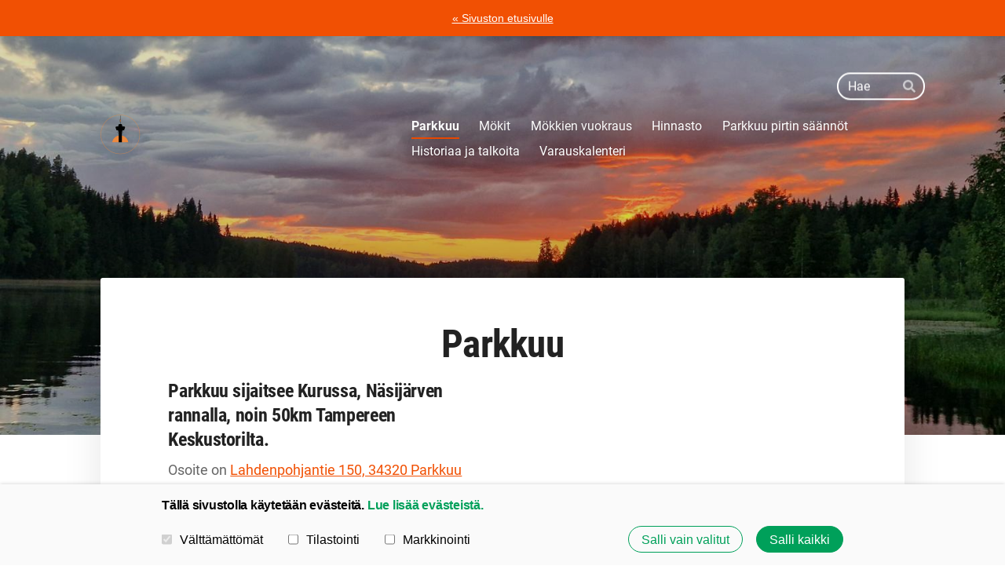

--- FILE ---
content_type: text/html; charset=utf-8
request_url: https://pirkanmaa.pau.fi/parkkuu/
body_size: 7326
content:
<!DOCTYPE html>
<html class="no-js" lang="fi" data-consentbannerenabled>

<head>
  <title>Parkkuu - PAU:n Pirkanmaan osasto ry</title>
  <meta charset="utf-8">
  <meta name="viewport" content="width=device-width,initial-scale=1.0">
  <link rel="preconnect" href="https://fonts.avoine.com" crossorigin>
  <link rel="preconnect" href="https://bin.yhdistysavain.fi" crossorigin>
  <script data-cookieconsent="ignore">
    document.documentElement.classList.replace('no-js', 'js')
  </script>
  
  <link href="https://fonts.avoine.com/fonts/roboto-condensed/ya.css" rel="stylesheet" class="font-import"><link href="https://fonts.avoine.com/fonts/roboto/ya.css" rel="stylesheet" class="font-import">
  <link rel="stylesheet" href="/@css/browsing-25.css?b1768915418s1706203569147">
  
<link rel="canonical" href="https://pirkanmaa.pau.fi/parkkuu/"><meta name="description" content="Parkkuu sijaitsee Kurussa, Näsijärven rannalla, noin 50km Tampereen Keskustorilta. Osoite on Lahdenpohjantie 150, 34320 Parkkuu⁠⁠⁠⁠⁠⁠⁠ Vuokraustiedot löytyvät Mökkien vuokraus -sivulta, painamalla…"><link rel="image_src" href="https://bin.yhdistysavain.fi/1583888/yEg9B0hmZVPjp5eWt2Eg0_ltVS/Toukokuu%202013%20716.jpeg"><link rel="icon" href="https://bin.yhdistysavain.fi/1583888/bNmzodHUkjrnMQbWEqho0_gdaH@32&#x3D;naJ1vjtVxk/Logo_Clean.png" type="image/png" sizes="32x32"/><link rel="icon" href="https://bin.yhdistysavain.fi/1583888/bNmzodHUkjrnMQbWEqho0_gdaH@240&#x3D;KBYx7RNpbn/Logo_Clean.png" type="image/png" sizes="240x240"/><meta itemprop="name" content="Parkkuu"><meta itemprop="url" content="https://pirkanmaa.pau.fi/parkkuu/"><meta itemprop="image" content="https://bin.yhdistysavain.fi/1583888/yEg9B0hmZVPjp5eWt2Eg0_ltVS/Toukokuu%202013%20716.jpeg"><meta name="google-site-verification" content="OyR6YnUAsSbZTNvvMQGL1HlD1-gZjWWYX0swNeZZFSo"><meta property="og:type" content="website"><meta property="og:title" content="Parkkuu"><meta property="og:url" content="https://pirkanmaa.pau.fi/parkkuu/"><meta property="og:image" content="https://bin.yhdistysavain.fi/1583888/yEg9B0hmZVPjp5eWt2Eg0_ltVS/Toukokuu%202013%20716.jpeg"><meta property="og:image:width" content="800"><meta property="og:image:height" content="600"><meta property="og:description" content="Parkkuu sijaitsee Kurussa, Näsijärven rannalla, noin 50km Tampereen Keskustorilta. Osoite on Lahdenpohjantie 150, 34320 Parkkuu⁠⁠⁠⁠⁠⁠⁠ Vuokraustiedot löytyvät Mökkien vuokraus -sivulta, painamalla…"><meta property="og:site_name" content="PAU:n Pirkanmaan osasto ry"><meta name="twitter:card" content="summary_large_image"><meta name="twitter:title" content="Parkkuu"><meta name="twitter:description" content="Parkkuu sijaitsee Kurussa, Näsijärven rannalla, noin 50km Tampereen Keskustorilta. Osoite on Lahdenpohjantie 150, 34320 Parkkuu⁠⁠⁠⁠⁠⁠⁠ Vuokraustiedot löytyvät Mökkien vuokraus -sivulta, painamalla…"><meta name="twitter:image" content="https://bin.yhdistysavain.fi/1583888/yEg9B0hmZVPjp5eWt2Eg0_ltVS/Toukokuu%202013%20716.jpeg"><link rel="preload" as="image" href="https://bin.yhdistysavain.fi/1583888/Jh58M6GJ9zr5HyMjiQvJ0_gdag/Logo_Clean.png"><link rel="preload" as="image" href="https://bin.yhdistysavain.fi/1583888/2q5axL7XHqQ2ygdlIN5r0ZtRt8/20230805_214850.jpg" imagesrcset="https://bin.yhdistysavain.fi/1583888/2q5axL7XHqQ2ygdlIN5r0ZtRt8@500&#x3D;a3RWs1s2US/20230805_214850.jpg 500w, https://bin.yhdistysavain.fi/1583888/2q5axL7XHqQ2ygdlIN5r0ZtRt8@1000&#x3D;AnaaZZzp6x/20230805_214850.jpg 1000w, https://bin.yhdistysavain.fi/1583888/2q5axL7XHqQ2ygdlIN5r0ZtRt8@1500&#x3D;1bImOmjgdM/20230805_214850.jpg 1500w, https://bin.yhdistysavain.fi/1583888/2q5axL7XHqQ2ygdlIN5r0ZtRt8@2000&#x3D;5P5t4GEC5D/20230805_214850.jpg 2000w, https://bin.yhdistysavain.fi/1583888/2q5axL7XHqQ2ygdlIN5r0ZtRt8@2500&#x3D;Yx9CS0sD1H/20230805_214850.jpg 2500w, https://bin.yhdistysavain.fi/1583888/2q5axL7XHqQ2ygdlIN5r0ZtRt8@3000&#x3D;PTz8I6Bgcb/20230805_214850.jpg 3000w, https://bin.yhdistysavain.fi/1583888/2q5axL7XHqQ2ygdlIN5r0ZtRt8@3500&#x3D;VX6hdMxLDU/20230805_214850.jpg 3500w, https://bin.yhdistysavain.fi/1583888/2q5axL7XHqQ2ygdlIN5r0ZtRt8/20230805_214850.jpg 4000w">

  
  <script type="module" src="/@res/ssr-browsing/ssr-browsing.js?b1768915418"></script>
</head>

<body data-styles-page-id="25">
  
  
  <div id="app" class=""><a class="skip-link noindex" href="#start-of-content">Siirry sivun sisältöön</a><div class="bartender"><div id="navigate-back-to-frontpage" class="navigate-back-to-frontpage" role="banner"><a href="/" class="navigate-back-to-frontpage__link">« Sivuston etusivulle</a></div><div class="d4-mobile-bar noindex"><!----><div class="d4-mobile-bar__col d4-mobile-bar__col--fill"><button class="d4-mobile-bar__item d4-offcanvas-toggle" data-bartender-toggle="top"><span aria-hidden="true" class="icon d4-offcanvas-toggle__icon"><svg style="fill: currentColor; width: 17px; height: 17px" width="1792" height="1792" viewBox="0 0 1792 1792" xmlns="http://www.w3.org/2000/svg">
  <path d="M1664 1344v128q0 26-19 45t-45 19h-1408q-26 0-45-19t-19-45v-128q0-26 19-45t45-19h1408q26 0 45 19t19 45zm0-512v128q0 26-19 45t-45 19h-1408q-26 0-45-19t-19-45v-128q0-26 19-45t45-19h1408q26 0 45 19t19 45zm0-512v128q0 26-19 45t-45 19h-1408q-26 0-45-19t-19-45v-128q0-26 19-45t45-19h1408q26 0 45 19t19 45z"/>
</svg>
</span><span class="d4-offcanvas-toggle__text">Haku ja valikko</span></button></div><!----></div><div class="d4-canvas d4-default bartender__content"><header><div class="d4-background-layers"><div class="d4-background-layer d4-background-layer--brightness"></div><div class="d4-background-layer d4-background-layer--overlay"></div><div class="d4-background-layer d4-background-layer--fade"></div></div><div class="d4-header-wrapper"><div class="d4-theme-search-wrapper"><form action="/@search" method="get" class="d4-theme-search noindex d4-theme-search--header"><div class="d4-theme-search__field d4-theme-search__field--query"><label for="search-desktop-q" class="d4-theme-search__label sr-only">Haku</label><input class="d4-theme-search__input d4-theme-search__input--grow" type="search" id="search-desktop-q" name="q" placeholder="Hae" autocomplete="off" required><button class="d4-theme-search__submit" type="submit"><span aria-hidden="true" class="icon d4-theme-search__icon"><svg style="fill: currentColor; width: 12px; height: 12px" xmlns="http://www.w3.org/2000/svg" viewBox="0 0 512 512"><path d="M505 442.7L405.3 343c-4.5-4.5-10.6-7-17-7H372c27.6-35.3 44-79.7 44-128C416 93.1 322.9 0 208 0S0 93.1 0 208s93.1 208 208 208c48.3 0 92.7-16.4 128-44v16.3c0 6.4 2.5 12.5 7 17l99.7 99.7c9.4 9.4 24.6 9.4 33.9 0l28.3-28.3c9.4-9.4 9.4-24.6.1-34zM208 336c-70.7 0-128-57.2-128-128 0-70.7 57.2-128 128-128 70.7 0 128 57.2 128 128 0 70.7-57.2 128-128 128z"></path></svg>
</span><span class="sr-only">Hae</span></button></div></form></div><div class="flex"><div class="flex__logo"><a class="d4-logo d4-logo--horizontal d4-logo--legacy noindex" href="/parkkuu/"><div class="d4-logo__image"></div><div class="d4-logo__textWrap"><span class="d4-logo__text">PAU:n Pirkanmaan osasto ry</span></div></a></div><div class="flex__nav"><nav class="d4-main-nav"><ul class="d4-main-nav__list" tabindex="-1"><!--[--><li class="d4-main-nav__item d4-main-nav__item--level-1 d4-main-nav__item--current"><a class="d4-main-nav__link" href="/parkkuu/" aria-current="page"><!----><span class="d4-main-nav__title">Parkkuu</span><!----></a><!----></li><li class="d4-main-nav__item d4-main-nav__item--level-1 nav__item--has-children"><a class="d4-main-nav__link" href="/parkkuu/mokit/" aria-current="false"><!----><span class="d4-main-nav__title">Mökit</span><!----></a><!----></li><li class="d4-main-nav__item d4-main-nav__item--level-1"><a class="d4-main-nav__link" href="/parkkuu/mokkien-vuokraus/" aria-current="false"><!----><span class="d4-main-nav__title">Mökkien vuokraus</span><!----></a><!----></li><li class="d4-main-nav__item d4-main-nav__item--level-1"><a class="d4-main-nav__link" href="/parkkuu/hinnasto/" aria-current="false"><!----><span class="d4-main-nav__title">Hinnasto</span><!----></a><!----></li><li class="d4-main-nav__item d4-main-nav__item--level-1"><a class="d4-main-nav__link" href="/parkkuu/parkkuu-pirtin-saannot/" aria-current="false"><!----><span class="d4-main-nav__title">Parkkuu pirtin säännöt</span><!----></a><!----></li><li class="d4-main-nav__item d4-main-nav__item--level-1"><a class="d4-main-nav__link" href="/parkkuu/historiaa-ja-talkoita2/" aria-current="false"><!----><span class="d4-main-nav__title">Historiaa ja talkoita</span><!----></a><!----></li><li class="d4-main-nav__item d4-main-nav__item--level-1"><a class="d4-main-nav__link" href="/parkkuu/varauskalenteri/" aria-current="false"><!----><span class="d4-main-nav__title">Varauskalenteri</span><!----></a><!----></li><!--]--></ul></nav></div></div></div><!--[--><!--]--></header><div class="d4-canvas-wrapper"><div class="content"><main role="main" id="start-of-content"><div class="zone-container"><div class="zone" data-zone-id="50main"><!----><!--[--><!--[--><div class="widget-container" id="wc-UoSXoySeETS5LM9Ywwro"><div id="widget-UoSXoySeETS5LM9Ywwro" class="widget widget-text"><!--[--><div><h1 style="text-align:center">Parkkuu</h1></div><!--]--></div></div><!--]--><!--[--><div id="wc-uq4hWHxsWLIyCPLhBmid" class="grid"><!----><!----><!--[--><div class="col col--30 col--first"><!--[--><div class="widget-container" id="wc-iN7jnjI086AZg4DQjVSo"><div id="widget-iN7jnjI086AZg4DQjVSo" class="widget widget-text"><!--[--><div><h3>Parkkuu sijaitsee Kurussa, Näsijärven rannalla, noin 50km Tampereen Keskustorilta.</h3><p>Osoite on <a href="https://www.google.fi/maps/place/Lahdenpohjantie+150,+34320+Yl%C3%B6j%C3%A4rvi" target="_blank" rel="noopener">Lahdenpohjantie 150, 34320 Parkkuu</a>⁠⁠⁠⁠⁠⁠⁠</p><h3><a href="/parkkuu/mokkien-vuokraus/" rel="noopener">Vuokraustiedot löytyvät Mökkien vuokraus -sivulta, painamalla tästä pääset myös sivulle</a></h3></div><!--]--></div></div><!--]--></div><div class="col col--30 col--last"><!--[--><div class="widget-container" id="wc-FNzKuIpakt3Ot1Y3XYCU"><div id="widget-FNzKuIpakt3Ot1Y3XYCU" class="widget widget-html"><!--[--><div><iframe src="https://www.google.com/maps/embed?pb=!1m14!1m8!1m3!1d3769.5835722912143!2d23.7270005!3d61.8097749!3m2!1i1024!2i768!4f13.1!3m3!1m2!1s0x468f36acd7a2d0cd%3A0xefda50a72af69005!2sLahdenpohjantie%20150%2C%2034320%20Yl%C3%B6j%C3%A4rvi!5e0!3m2!1sfi!2sfi!4v1707592285618!5m2!1sfi!2sfi" width="400" height="300" style="border:0" allowfullscreen loading="lazy" referrerpolicy="no-referrer-when-downgrade"></iframe></div><!--]--></div></div><!--]--></div><!--]--></div><!--]--><!--[--><div id="wc-w6MzBM92aeZN3h8KFuIA" class="grid"><!----><!----><!--[--><div class="col col--40 col--first"><!--[--><!--]--></div><div class="col col--20 col--last"><!--[--><!--]--></div><!--]--></div><!--]--><!--[--><div id="wc-7QAS1NBJTo7RxFnlhDih" class="grid"><!----><!----><!--[--><div class="col col--40 col--first"><!--[--><!--]--></div><div class="col col--20 col--last"><!--[--><!--]--></div><!--]--></div><!--]--><!--[--><div id="wc-UDefQ0G2kMNZc9eNxLHX" class="grid"><!----><!----><!--[--><div class="col col--40 col--first"><!--[--><!--]--></div><div class="col col--20 col--last"><!--[--><!--]--></div><!--]--></div><!--]--><!--[--><div id="wc-aHUYTsx6D1rgjlIcRd6P" class="grid"><!----><!----><!--[--><div class="col col--30 col--first"><!--[--><!--]--></div><div class="col col--30 col--last"><!--[--><!--]--></div><!--]--></div><!--]--><!--[--><div id="wc-Gx9fxxTWb8gzycTBCEnz" class="grid"><!----><!----><!--[--><div class="col col--40 col--first"><!--[--><!--]--></div><div class="col col--20 col--last"><!--[--><!--]--></div><!--]--></div><!--]--><!--[--><div id="wc-H9iqAb23i8dHnkjvuPg1" class="grid"><!----><!----><!--[--><div class="col col--30 col--first"><!--[--><!--]--></div><div class="col col--30 col--last"><!--[--><!--]--></div><!--]--></div><!--]--><!--[--><div id="wc-zZxlu5xsc7C8ElTdv7wQ" class="grid"><!----><!----><!--[--><div class="col col--40 col--first"><!--[--><!--]--></div><div class="col col--20 col--last"><!--[--><!--]--></div><!--]--></div><!--]--><!--[--><div id="wc-PKSH9eyMTQAFAEtV5W8N" class="grid"><!----><!----><!--[--><div class="col col--30 col--first"><!--[--><!--]--></div><div class="col col--30 col--last"><!--[--><!--]--></div><!--]--></div><!--]--><!--[--><div id="wc-sYvnkL7WsO7WEtW3RbAJ" class="grid"><!----><!----><!--[--><div class="col col--30 col--first"><!--[--><!--]--></div><div class="col col--30 col--last"><!--[--><!--]--></div><!--]--></div><!--]--><!--[--><div id="wc-w83w55kAxklFe7DMEB7l" class="grid"><!----><!----><!--[--><div class="col col--30 col--first"><!--[--><!--]--></div><div class="col col--30 col--last"><!--[--><!--]--></div><!--]--></div><!--]--><!--[--><div class="widget-container" id="wc-E6i4gzWouuXjuG0jC5pG"><div id="widget-E6i4gzWouuXjuG0jC5pG" class="widget widget-gallery"><!--[--><div class="d4-gallery" data-aspect-ratios="[1.3333333333333333,1.3333333333333333,1.3333333333333333,1.3333333333333333,1.3333333333333333,1.3333333333333333,1.3333333333333333,1.3333333333333333,1.3333333333333333,1.3333333333333333,1.3333333333333333,1.3333333333333333,1.3333333333333333,1.3333333333333333,1.3333333333333333,1.3333333333333333,1.3333333333333333,1.3333333333333333,1.3333333333333333,1.3333333333333333]"><!--[--><div class="gallery-item"><!--[--><!--]--><a href="https://bin.yhdistysavain.fi/1583888/yEg9B0hmZVPjp5eWt2Eg0_ltVS/Toukokuu%202013%20716.jpeg" data-description="Parkkuun mutkainen maalaistie" aria-label="Avaa kuva &quot;Parkkuun mutkainen maalaistie&quot;"><img data-src="https://bin.yhdistysavain.fi/1583888/yEg9B0hmZVPjp5eWt2Eg0_ltVS/Toukokuu%202013%20716.jpeg" data-srcset="https://bin.yhdistysavain.fi/1583888/yEg9B0hmZVPjp5eWt2Eg0_ltVS@500=XBLc1C8oVp/Toukokuu%202013%20716.jpeg 500w, https://bin.yhdistysavain.fi/1583888/yEg9B0hmZVPjp5eWt2Eg0_ltVS/Toukokuu%202013%20716.jpeg 800w" width="800" height="600" alt></a></div><div class="gallery-item"><!--[--><!--]--><a href="https://bin.yhdistysavain.fi/1583888/oP1jaYBVlwKKTaH8UWnE0_ltWt/Toukokuu%202013%20696.jpeg" data-description="Hannun Tupa" aria-label="Avaa kuva &quot;Hannun Tupa&quot;"><img data-src="https://bin.yhdistysavain.fi/1583888/oP1jaYBVlwKKTaH8UWnE0_ltWt/Toukokuu%202013%20696.jpeg" data-srcset="https://bin.yhdistysavain.fi/1583888/oP1jaYBVlwKKTaH8UWnE0_ltWt@500=cx8H4mCiY4/Toukokuu%202013%20696.jpeg 500w, https://bin.yhdistysavain.fi/1583888/oP1jaYBVlwKKTaH8UWnE0_ltWt/Toukokuu%202013%20696.jpeg 800w" width="800" height="600" alt></a></div><div class="gallery-item"><!--[--><!--]--><a href="https://bin.yhdistysavain.fi/1583888/kk6nFTMf7ShnGzbXtI3P0_ltWt/Toukokuu%202013%20697.jpeg" data-description="Hannun tuvan varasto ja ulkohuussi (tuvassa on myös sisävessa)" aria-label="Avaa kuva &quot;Hannun tuvan varasto ja ulkohuussi (tuvassa on myös sisävessa)&quot;"><img data-src="https://bin.yhdistysavain.fi/1583888/kk6nFTMf7ShnGzbXtI3P0_ltWt/Toukokuu%202013%20697.jpeg" data-srcset="https://bin.yhdistysavain.fi/1583888/kk6nFTMf7ShnGzbXtI3P0_ltWt@500=bal1jZOfvn/Toukokuu%202013%20697.jpeg 500w, https://bin.yhdistysavain.fi/1583888/kk6nFTMf7ShnGzbXtI3P0_ltWt/Toukokuu%202013%20697.jpeg 800w" width="800" height="600" alt></a></div><div class="gallery-item"><!--[--><!--]--><a href="https://bin.yhdistysavain.fi/1583888/V7z2VDh7w4LMt7SiSfnW0_ltWt/Toukokuu%202013%20699.jpeg" data-description="Riihimökki, Parkkuu" aria-label="Avaa kuva &quot;Riihimökki, Parkkuu&quot;"><img data-src="https://bin.yhdistysavain.fi/1583888/V7z2VDh7w4LMt7SiSfnW0_ltWt/Toukokuu%202013%20699.jpeg" data-srcset="https://bin.yhdistysavain.fi/1583888/V7z2VDh7w4LMt7SiSfnW0_ltWt@500=C6RvqyRibx/Toukokuu%202013%20699.jpeg 500w, https://bin.yhdistysavain.fi/1583888/V7z2VDh7w4LMt7SiSfnW0_ltWt/Toukokuu%202013%20699.jpeg 800w" width="800" height="600" alt></a></div><div class="gallery-item"><!--[--><!--]--><a href="https://bin.yhdistysavain.fi/1583888/IE6d2iY1nvZNMp4J9hvL0_ltWt/Toukokuu%202013%20702.jpeg" data-description="Päärakennuksen pihapiirissä on vanha navetta (ulkohuusit oikealla alhaalla) ja taustalla näkyvä pihasauna" aria-label="Avaa kuva &quot;Päärakennuksen pihapiirissä on vanha navetta (ulkohuusit oikealla alhaalla) ja taustalla näkyvä pihasauna&quot;"><img data-src="https://bin.yhdistysavain.fi/1583888/IE6d2iY1nvZNMp4J9hvL0_ltWt/Toukokuu%202013%20702.jpeg" data-srcset="https://bin.yhdistysavain.fi/1583888/IE6d2iY1nvZNMp4J9hvL0_ltWt@500=GBrgv3tsJx/Toukokuu%202013%20702.jpeg 500w, https://bin.yhdistysavain.fi/1583888/IE6d2iY1nvZNMp4J9hvL0_ltWt/Toukokuu%202013%20702.jpeg 800w" width="800" height="600" alt></a></div><div class="gallery-item"><!--[--><!--]--><a href="https://bin.yhdistysavain.fi/1583888/uFMoLCFMBt2bbNnEsQlw0_ltWu/Toukokuu%202013%20703.jpeg" data-description="Päärakennus, Parkkuu, oikealla grillikatos" aria-label="Avaa kuva &quot;Päärakennus, Parkkuu, oikealla grillikatos&quot;"><img data-src="https://bin.yhdistysavain.fi/1583888/uFMoLCFMBt2bbNnEsQlw0_ltWu/Toukokuu%202013%20703.jpeg" data-srcset="https://bin.yhdistysavain.fi/1583888/uFMoLCFMBt2bbNnEsQlw0_ltWu@500=kbe6sJ6XD4/Toukokuu%202013%20703.jpeg 500w, https://bin.yhdistysavain.fi/1583888/uFMoLCFMBt2bbNnEsQlw0_ltWu/Toukokuu%202013%20703.jpeg 800w" width="800" height="600" alt></a></div><div class="gallery-item"><!--[--><!--]--><a href="https://bin.yhdistysavain.fi/1583888/Iaj1mFbnl2MNb7I6oJz70_ltWu/Toukokuu%202013%20704.jpeg" data-description="Grillikatos päärakennuksen pihassa" aria-label="Avaa kuva &quot;Grillikatos päärakennuksen pihassa&quot;"><img data-src="https://bin.yhdistysavain.fi/1583888/Iaj1mFbnl2MNb7I6oJz70_ltWu/Toukokuu%202013%20704.jpeg" data-srcset="https://bin.yhdistysavain.fi/1583888/Iaj1mFbnl2MNb7I6oJz70_ltWu@500=KBvpIM1Bup/Toukokuu%202013%20704.jpeg 500w, https://bin.yhdistysavain.fi/1583888/Iaj1mFbnl2MNb7I6oJz70_ltWu/Toukokuu%202013%20704.jpeg 800w" width="800" height="600" alt></a></div><div class="gallery-item"><!--[--><!--]--><a href="https://bin.yhdistysavain.fi/1583888/zDFvQbY0ePwVbogEfOrS0_ltWu/Toukokuu%202013%20705.jpeg" data-description="Päärakennuksen pihasauna, puukiuas ja vesi tulee sekä menee" aria-label="Avaa kuva &quot;Päärakennuksen pihasauna, puukiuas ja vesi tulee sekä menee&quot;"><img data-src="https://bin.yhdistysavain.fi/1583888/zDFvQbY0ePwVbogEfOrS0_ltWu/Toukokuu%202013%20705.jpeg" data-srcset="https://bin.yhdistysavain.fi/1583888/zDFvQbY0ePwVbogEfOrS0_ltWu@500=X7zdWnQpuN/Toukokuu%202013%20705.jpeg 500w, https://bin.yhdistysavain.fi/1583888/zDFvQbY0ePwVbogEfOrS0_ltWu/Toukokuu%202013%20705.jpeg 800w" width="800" height="600" alt></a></div><div class="gallery-item"><!--[--><!--]--><a href="https://bin.yhdistysavain.fi/1583888/Vwji9hZRMiAZ2DsBSp7y0_ltWu/Toukokuu%202013%20706.jpeg" data-description="Päärakennuksen keittiö, vesi tulee ja menee" aria-label="Avaa kuva &quot;Päärakennuksen keittiö, vesi tulee ja menee&quot;"><img data-src="https://bin.yhdistysavain.fi/1583888/Vwji9hZRMiAZ2DsBSp7y0_ltWu/Toukokuu%202013%20706.jpeg" data-srcset="https://bin.yhdistysavain.fi/1583888/Vwji9hZRMiAZ2DsBSp7y0_ltWu@500=Q7zbQyFwxX/Toukokuu%202013%20706.jpeg 500w, https://bin.yhdistysavain.fi/1583888/Vwji9hZRMiAZ2DsBSp7y0_ltWu/Toukokuu%202013%20706.jpeg 800w" width="800" height="600" alt></a></div><div class="gallery-item"><!--[--><!--]--><a href="https://bin.yhdistysavain.fi/1583888/dZhcFCOYLwcme5wdpGtL0_ltWu/Toukokuu%202013%20707.jpeg" data-description="Päärakennuksen tupa" aria-label="Avaa kuva &quot;Päärakennuksen tupa&quot;"><img data-src="https://bin.yhdistysavain.fi/1583888/dZhcFCOYLwcme5wdpGtL0_ltWu/Toukokuu%202013%20707.jpeg" data-srcset="https://bin.yhdistysavain.fi/1583888/dZhcFCOYLwcme5wdpGtL0_ltWu@500=JJD1xcfcc9/Toukokuu%202013%20707.jpeg 500w, https://bin.yhdistysavain.fi/1583888/dZhcFCOYLwcme5wdpGtL0_ltWu/Toukokuu%202013%20707.jpeg 800w" width="800" height="600" alt></a></div><div class="gallery-item"><!--[--><!--]--><a href="https://bin.yhdistysavain.fi/1583888/bhmpRNmkFJxO58d2AGDV0_ltWu/Toukokuu%202013%20708.jpeg" data-description="Päärakennuksen yläkerrassa on kaksi makuuhuonetta" aria-label="Avaa kuva &quot;Päärakennuksen yläkerrassa on kaksi makuuhuonetta&quot;"><img data-src="https://bin.yhdistysavain.fi/1583888/bhmpRNmkFJxO58d2AGDV0_ltWu/Toukokuu%202013%20708.jpeg" data-srcset="https://bin.yhdistysavain.fi/1583888/bhmpRNmkFJxO58d2AGDV0_ltWu@500=5yEv2ZnffR/Toukokuu%202013%20708.jpeg 500w, https://bin.yhdistysavain.fi/1583888/bhmpRNmkFJxO58d2AGDV0_ltWu/Toukokuu%202013%20708.jpeg 800w" width="800" height="600" alt></a></div><div class="gallery-item"><!--[--><!--]--><a href="https://bin.yhdistysavain.fi/1583888/rU9G31KtCIiM1CJ8F8qD0_ltWv/Toukokuu%202013%20710.jpeg" data-description="Riihimökissä on majoitustilaa 4 henkilölle" aria-label="Avaa kuva &quot;Riihimökissä on majoitustilaa 4 henkilölle&quot;"><img data-src="https://bin.yhdistysavain.fi/1583888/rU9G31KtCIiM1CJ8F8qD0_ltWv/Toukokuu%202013%20710.jpeg" data-srcset="https://bin.yhdistysavain.fi/1583888/rU9G31KtCIiM1CJ8F8qD0_ltWv@500=QOvFKHvDne/Toukokuu%202013%20710.jpeg 500w, https://bin.yhdistysavain.fi/1583888/rU9G31KtCIiM1CJ8F8qD0_ltWv/Toukokuu%202013%20710.jpeg 800w" width="800" height="600" alt></a></div><div class="gallery-item"><!--[--><!--]--><a href="https://bin.yhdistysavain.fi/1583888/cIFfEgHWDuSQdjgmrfyb0_ltWv/Toukokuu%202013%20711.jpeg" data-description="Riihimökin keittiö, vesi tulee ja menee, sisävessa puuttuu" aria-label="Avaa kuva &quot;Riihimökin keittiö, vesi tulee ja menee, sisävessa puuttuu&quot;"><img data-src="https://bin.yhdistysavain.fi/1583888/cIFfEgHWDuSQdjgmrfyb0_ltWv/Toukokuu%202013%20711.jpeg" data-srcset="https://bin.yhdistysavain.fi/1583888/cIFfEgHWDuSQdjgmrfyb0_ltWv@500=dHQlHE3cir/Toukokuu%202013%20711.jpeg 500w, https://bin.yhdistysavain.fi/1583888/cIFfEgHWDuSQdjgmrfyb0_ltWv/Toukokuu%202013%20711.jpeg 800w" width="800" height="600" alt></a></div><div class="gallery-item"><!--[--><!--]--><a href="https://bin.yhdistysavain.fi/1583888/LpYvdipTtjkba0fkUFWr0_ltWv/Toukokuu%202013%20715.jpeg" data-description="Riihimökin ikkunasta avautuu upea näkymä läheiselle pellolle jossa voi nähdä vaikka hirven tai muita metsän eläimiä" aria-label="Avaa kuva &quot;Riihimökin ikkunasta avautuu upea näkymä läheiselle pellolle jossa voi nähdä vaikka hirven tai muita metsän eläimiä&quot;"><img data-src="https://bin.yhdistysavain.fi/1583888/LpYvdipTtjkba0fkUFWr0_ltWv/Toukokuu%202013%20715.jpeg" data-srcset="https://bin.yhdistysavain.fi/1583888/LpYvdipTtjkba0fkUFWr0_ltWv@500=X2PBGlKTNJ/Toukokuu%202013%20715.jpeg 500w, https://bin.yhdistysavain.fi/1583888/LpYvdipTtjkba0fkUFWr0_ltWv/Toukokuu%202013%20715.jpeg 800w" width="800" height="600" alt></a></div><div class="gallery-item"><!--[--><!--]--><a href="https://bin.yhdistysavain.fi/1583888/uhvXtjnOdlLvv6AOoPrR0_ltWv/Toukokuu%202013%20717.jpeg" data-description="Parkkuussa kukkivat omenapuut toukokuun lopussa" aria-label="Avaa kuva &quot;Parkkuussa kukkivat omenapuut toukokuun lopussa&quot;"><img data-src="https://bin.yhdistysavain.fi/1583888/uhvXtjnOdlLvv6AOoPrR0_ltWv/Toukokuu%202013%20717.jpeg" data-srcset="https://bin.yhdistysavain.fi/1583888/uhvXtjnOdlLvv6AOoPrR0_ltWv@500=c11dxGHbr4/Toukokuu%202013%20717.jpeg 500w, https://bin.yhdistysavain.fi/1583888/uhvXtjnOdlLvv6AOoPrR0_ltWv/Toukokuu%202013%20717.jpeg 800w" width="800" height="600" alt></a></div><div class="gallery-item"><!--[--><!--]--><a href="https://bin.yhdistysavain.fi/1583888/22m3a0Gw0eQUqd23DYoQ0_ltWv/Toukokuu%202013%20718.jpeg" data-description="Päärakennuksen pihapiiristä löytää vanhoja aittoja" aria-label="Avaa kuva &quot;Päärakennuksen pihapiiristä löytää vanhoja aittoja&quot;"><img data-src="https://bin.yhdistysavain.fi/1583888/22m3a0Gw0eQUqd23DYoQ0_ltWv/Toukokuu%202013%20718.jpeg" data-srcset="https://bin.yhdistysavain.fi/1583888/22m3a0Gw0eQUqd23DYoQ0_ltWv@500=TzRdye4iDB/Toukokuu%202013%20718.jpeg 500w, https://bin.yhdistysavain.fi/1583888/22m3a0Gw0eQUqd23DYoQ0_ltWv/Toukokuu%202013%20718.jpeg 800w" width="800" height="600" alt></a></div><div class="gallery-item"><!--[--><!--]--><a href="https://bin.yhdistysavain.fi/1583888/KhYqPISfLZaLL5DV5kbu0_ltWv/Toukokuu%202013%20722.jpeg" data-description="Hannun tuvan keittiö" aria-label="Avaa kuva &quot;Hannun tuvan keittiö&quot;"><img data-src="https://bin.yhdistysavain.fi/1583888/KhYqPISfLZaLL5DV5kbu0_ltWv/Toukokuu%202013%20722.jpeg" data-srcset="https://bin.yhdistysavain.fi/1583888/KhYqPISfLZaLL5DV5kbu0_ltWv@500=EdbPxeMXIb/Toukokuu%202013%20722.jpeg 500w, https://bin.yhdistysavain.fi/1583888/KhYqPISfLZaLL5DV5kbu0_ltWv/Toukokuu%202013%20722.jpeg 800w" width="800" height="600" alt></a></div><div class="gallery-item"><!--[--><!--]--><a href="https://bin.yhdistysavain.fi/1583888/U3ozGxHBEiaIVqeQ7bTr0_ltWv/Toukokuu%202013%20730.jpeg" data-description="Hannun tuvan rantalaituri" aria-label="Avaa kuva &quot;Hannun tuvan rantalaituri&quot;"><img data-src="https://bin.yhdistysavain.fi/1583888/U3ozGxHBEiaIVqeQ7bTr0_ltWv/Toukokuu%202013%20730.jpeg" data-srcset="https://bin.yhdistysavain.fi/1583888/U3ozGxHBEiaIVqeQ7bTr0_ltWv@500=TDZ3rNZArJ/Toukokuu%202013%20730.jpeg 500w, https://bin.yhdistysavain.fi/1583888/U3ozGxHBEiaIVqeQ7bTr0_ltWv/Toukokuu%202013%20730.jpeg 800w" width="800" height="600" alt></a></div><div class="gallery-item"><!--[--><!--]--><a href="https://bin.yhdistysavain.fi/1583888/lt0Qc6i1CaHdZORSaWwZ0_ltWw/Toukokuu2016%20009.jpeg" data-description="Grillikatos Hannun tuvan pihassa" aria-label="Avaa kuva &quot;Grillikatos Hannun tuvan pihassa&quot;"><img data-src="https://bin.yhdistysavain.fi/1583888/lt0Qc6i1CaHdZORSaWwZ0_ltWw/Toukokuu2016%20009.jpeg" data-srcset="https://bin.yhdistysavain.fi/1583888/lt0Qc6i1CaHdZORSaWwZ0_ltWw@500=bmXFcxhCnq/Toukokuu2016%20009.jpeg 500w, https://bin.yhdistysavain.fi/1583888/lt0Qc6i1CaHdZORSaWwZ0_ltWw/Toukokuu2016%20009.jpeg 940w" width="940" height="705" alt></a></div><div class="gallery-item"><!--[--><!--]--><a href="https://bin.yhdistysavain.fi/1583888/UDkNqRf0hm7lbuaj92tm0_ltWw/Toukokuu2016%20012.jpeg" data-description="Parkkuun vene odottaa soutajia" aria-label="Avaa kuva &quot;Parkkuun vene odottaa soutajia&quot;"><img data-src="https://bin.yhdistysavain.fi/1583888/UDkNqRf0hm7lbuaj92tm0_ltWw/Toukokuu2016%20012.jpeg" data-srcset="https://bin.yhdistysavain.fi/1583888/UDkNqRf0hm7lbuaj92tm0_ltWw@500=jaKbBTJVWv/Toukokuu2016%20012.jpeg 500w, https://bin.yhdistysavain.fi/1583888/UDkNqRf0hm7lbuaj92tm0_ltWw/Toukokuu2016%20012.jpeg 940w" width="940" height="705" alt></a></div><!--]--><div class="widget-spacing-helper"></div></div><!--]--></div></div><!--]--><!--]--><!----></div><!----></div></main></div><footer class="d4-footer"><div class="d4-footer__wrap flex"><div class="d4-footer__copylogin copylogin"><span><a id="login-link" href="/@admin/website/?page=%2Fparkkuu%2F" target="_top" rel="nofollow" aria-label="Kirjaudu sivustolle"> © </a> PAU:n Pirkanmaan osasto ry</span></div><div class="d4-footer__menu footer-menu" data-widget-edit-tip=""><ul><!----><li><a href="/@cookies">Evästeet</a></li><li class="footer-menu__iconItem"><a class="footer-menu__iconLink" href="https://www.facebook.com/people/PAUn-Pirkanmaan-osasto-ry/100054402434663/" target="_blank"><span aria-hidden="true" class="icon footer-menu__icon"><svg style="fill: currentColor; width: 16px; height: 16px" width="1792" height="1792" viewBox="0 0 1792 1792" xmlns="http://www.w3.org/2000/svg" fill="#819798">
  <path d="M1343 12v264h-157q-86 0-116 36t-30 108v189h293l-39 296h-254v759h-306v-759h-255v-296h255v-218q0-186 104-288.5t277-102.5q147 0 228 12z"/>
</svg>
</span><span class="sr-only">Facebook</span></a></li><!----><li class="footer-menu__iconItem"><a class="footer-menu__iconLink" href="https://www.instagram.com/pau155ry/" target="_blank"><span aria-hidden="true" class="icon footer-menu__icon"><svg style="fill: currentColor; width: 16px; height: 16px" xmlns="http://www.w3.org/2000/svg" viewBox="0 0 448 512">
  <path d="M224.1 141c-63.6 0-114.9 51.3-114.9 114.9s51.3 114.9 114.9 114.9S339 319.5 339 255.9 287.7 141 224.1 141zm0 189.6c-41.1 0-74.7-33.5-74.7-74.7s33.5-74.7 74.7-74.7 74.7 33.5 74.7 74.7-33.6 74.7-74.7 74.7zm146.4-194.3c0 14.9-12 26.8-26.8 26.8-14.9 0-26.8-12-26.8-26.8s12-26.8 26.8-26.8 26.8 12 26.8 26.8zm76.1 27.2c-1.7-35.9-9.9-67.7-36.2-93.9-26.2-26.2-58-34.4-93.9-36.2-37-2.1-147.9-2.1-184.9 0-35.8 1.7-67.6 9.9-93.9 36.1s-34.4 58-36.2 93.9c-2.1 37-2.1 147.9 0 184.9 1.7 35.9 9.9 67.7 36.2 93.9s58 34.4 93.9 36.2c37 2.1 147.9 2.1 184.9 0 35.9-1.7 67.7-9.9 93.9-36.2 26.2-26.2 34.4-58 36.2-93.9 2.1-37 2.1-147.8 0-184.8zM398.8 388c-7.8 19.6-22.9 34.7-42.6 42.6-29.5 11.7-99.5 9-132.1 9s-102.7 2.6-132.1-9c-19.6-7.8-34.7-22.9-42.6-42.6-11.7-29.5-9-99.5-9-132.1s-2.6-102.7 9-132.1c7.8-19.6 22.9-34.7 42.6-42.6 29.5-11.7 99.5-9 132.1-9s102.7-2.6 132.1 9c19.6 7.8 34.7 22.9 42.6 42.6 11.7 29.5 9 99.5 9 132.1s2.7 102.7-9 132.1z"/>
</svg>
</span><span class="sr-only">Instagram</span></a></li><li><a href="https://www.yhdistysavain.fi" class="made-with" target="_blank" rel="noopener">Tehty Yhdistysavaimella</a></li></ul></div></div></footer></div></div><div class="d4-offcanvas d4-offcanvas--top bartender__bar bartender__bar--top" aria-label="Haku ja valikko" mode="float"><div class="d4-offcanvas__searchWrapper"><form action="/@search" method="get" class="d4-theme-search noindex d4-theme-search--mobile"><div class="d4-theme-search__field d4-theme-search__field--query"><label for="search-mobile-q" class="d4-theme-search__label sr-only">Haku</label><input class="d4-theme-search__input" type="search" id="search-mobile-q" name="q" placeholder="Hae" autocomplete="off" required><button class="d4-theme-search__submit" type="submit"><span aria-hidden="true" class="icon d4-theme-search__icon"><svg style="fill: currentColor; width: 12px; height: 12px" xmlns="http://www.w3.org/2000/svg" viewBox="0 0 512 512"><path d="M505 442.7L405.3 343c-4.5-4.5-10.6-7-17-7H372c27.6-35.3 44-79.7 44-128C416 93.1 322.9 0 208 0S0 93.1 0 208s93.1 208 208 208c48.3 0 92.7-16.4 128-44v16.3c0 6.4 2.5 12.5 7 17l99.7 99.7c9.4 9.4 24.6 9.4 33.9 0l28.3-28.3c9.4-9.4 9.4-24.6.1-34zM208 336c-70.7 0-128-57.2-128-128 0-70.7 57.2-128 128-128 70.7 0 128 57.2 128 128 0 70.7-57.2 128-128 128z"></path></svg>
</span><span class="sr-only">Hae</span></button></div></form></div><nav class="d4-mobile-nav"><ul class="d4-mobile-nav__list" tabindex="-1"><!--[--><li class="d4-mobile-nav__item d4-mobile-nav__item--level-1 help-menu-link"><a class="d4-mobile-nav__link" href="/" aria-current="false"><span aria-hidden="true">«</span><span class="d4-mobile-nav__title">Etusivu</span><!----></a><!----></li><li class="d4-mobile-nav__item d4-mobile-nav__item--level-1 d4-mobile-nav__item--current"><a class="d4-mobile-nav__link" href="/parkkuu/" aria-current="page"><!----><span class="d4-mobile-nav__title">Parkkuu</span><!----></a><!----></li><li class="d4-mobile-nav__item d4-mobile-nav__item--level-1 d4-mobile-nav__item--has-children"><a class="d4-mobile-nav__link" href="/parkkuu/mokit/" aria-current="false"><!----><span class="d4-mobile-nav__title">Mökit</span><!----></a><!--[--><button class="navExpand navExpand--active" data-text-expand="Näytä sivun Mökit alasivut" data-text-unexpand="Piilota sivun Mökit alasivut" aria-label="Näytä sivun Mökit alasivut" aria-controls="nav__list--194" aria-expanded="true"><span aria-hidden="true" class="icon navExpand__icon navExpand__icon--plus"><svg style="fill: currentColor; width: 14px; height: 14px" width="11" height="11" viewBox="0 0 11 11" xmlns="http://www.w3.org/2000/svg">
  <path d="M11 5.182v.636c0 .227-.08.42-.24.58-.158.16-.35.238-.578.238H6.636v3.546c0 .227-.08.42-.238.58-.16.158-.353.238-.58.238h-.636c-.227 0-.42-.08-.58-.24-.16-.158-.238-.35-.238-.578V6.636H.818c-.227 0-.42-.08-.58-.238C.08 6.238 0 6.045 0 5.818v-.636c0-.227.08-.42.24-.58.158-.16.35-.238.578-.238h3.546V.818c0-.227.08-.42.238-.58.16-.158.353-.238.58-.238h.636c.227 0 .42.08.58.24.16.158.238.35.238.578v3.546h3.546c.227 0 .42.08.58.238.158.16.238.353.238.58z" fill-rule="nonzero"/>
</svg>
</span><span aria-hidden="true" class="icon navExpand__icon navExpand__icon--minus"><svg style="fill: currentColor; width: 14px; height: 14px" width="1792" height="1792" viewBox="0 0 1792 1792" xmlns="http://www.w3.org/2000/svg">
  <path d="M1600 736v192q0 40-28 68t-68 28h-1216q-40 0-68-28t-28-68v-192q0-40 28-68t68-28h1216q40 0 68 28t28 68z"/>
</svg>
</span></button><ul class="d4-mobile-nav__list" tabindex="-1" id="nav__list--194" aria-label="Sivun Mökit alasivut"><!--[--><li class="d4-mobile-nav__item d4-mobile-nav__item--level-2"><a class="d4-mobile-nav__link" href="/parkkuu/mokit/hannun-tupa/" aria-current="false"><!----><span class="d4-mobile-nav__title">Hannun tupa</span><!----></a><!----></li><li class="d4-mobile-nav__item d4-mobile-nav__item--level-2"><a class="d4-mobile-nav__link" href="/parkkuu/mokit/parkkuun-pirtti/" aria-current="false"><!----><span class="d4-mobile-nav__title">Parkkuun pirtti</span><!----></a><!----></li><li class="d4-mobile-nav__item d4-mobile-nav__item--level-2"><a class="d4-mobile-nav__link" href="/parkkuu/mokit/riihimokki/" aria-current="false"><!----><span class="d4-mobile-nav__title">Riihimökki</span><!----></a><!----></li><li class="d4-mobile-nav__item d4-mobile-nav__item--level-2"><a class="d4-mobile-nav__link" href="/parkkuu/mokit/ulkosauna/" aria-current="false"><!----><span class="d4-mobile-nav__title">Ulkosauna</span><!----></a><!----></li><!--]--></ul><!--]--></li><li class="d4-mobile-nav__item d4-mobile-nav__item--level-1"><a class="d4-mobile-nav__link" href="/parkkuu/mokkien-vuokraus/" aria-current="false"><!----><span class="d4-mobile-nav__title">Mökkien vuokraus</span><!----></a><!----></li><li class="d4-mobile-nav__item d4-mobile-nav__item--level-1"><a class="d4-mobile-nav__link" href="/parkkuu/hinnasto/" aria-current="false"><!----><span class="d4-mobile-nav__title">Hinnasto</span><!----></a><!----></li><li class="d4-mobile-nav__item d4-mobile-nav__item--level-1"><a class="d4-mobile-nav__link" href="/parkkuu/parkkuu-pirtin-saannot/" aria-current="false"><!----><span class="d4-mobile-nav__title">Parkkuu pirtin säännöt</span><!----></a><!----></li><li class="d4-mobile-nav__item d4-mobile-nav__item--level-1"><a class="d4-mobile-nav__link" href="/parkkuu/historiaa-ja-talkoita2/" aria-current="false"><!----><span class="d4-mobile-nav__title">Historiaa ja talkoita</span><!----></a><!----></li><li class="d4-mobile-nav__item d4-mobile-nav__item--level-1"><a class="d4-mobile-nav__link" href="/parkkuu/varauskalenteri/" aria-current="false"><!----><span class="d4-mobile-nav__title">Varauskalenteri</span><!----></a><!----></li><!--]--></ul></nav></div></div><div id="d4-consent-banner" class="d4-consent-banner noindex"><div class="d4-consent-banner__wrap"><div class="d4-consent-banner__col d4-consent-banner__col--top"><h2 class="d4-consent-banner__title">Tällä sivustolla käytetään evästeitä. <a href="/@cookies">Lue lisää evästeistä.</a></h2></div><div class="d4-consent-banner__col d4-consent-banner__col--left"><fieldset class="d4-consent-banner__fieldset"><legend class="d4-consent-banner__legend sr-only">Valitse käytettävät evästeet</legend><label class="d4-consent-banner__label"><input type="checkbox" class="d4-consent-banner__checkbox" checked disabled> Välttämättömät</label><label class="d4-consent-banner__label"><input type="checkbox" class="d4-consent-banner__checkbox statistics-checkbox"> Tilastointi</label><label class="d4-consent-banner__label"><input type="checkbox" class="d4-consent-banner__checkbox marketing-checkbox"> Markkinointi</label></fieldset></div><div class="d4-consent-banner__col d4-consent-banner__col--right"><div class="d4-consent-banner__buttons"><button class="d4-consent-banner__button d4-consent-banner__button--hollow selected-button">Salli vain valitut</button><button class="d4-consent-banner__button all-button">Salli kaikki</button></div></div></div></div></div>
  
  
  <script data-cookieconsent="statistics" data-src="https://www.googletagmanager.com/gtag/js?id=G-KHH3L8MT9N" async></script>
      <script>
        window.dataLayer = window.dataLayer || [];
        function gtag(){dataLayer.push(arguments);}
        gtag('js', new Date());
        gtag('config', 'G-KHH3L8MT9N');
      </script>
  <script data-cookieconsent="ignore">window.__INITIAL_STATE__=[]</script>
  <div id="flyout-mount-point" class="flyout-mount-point"></div>
</body>

</html>
